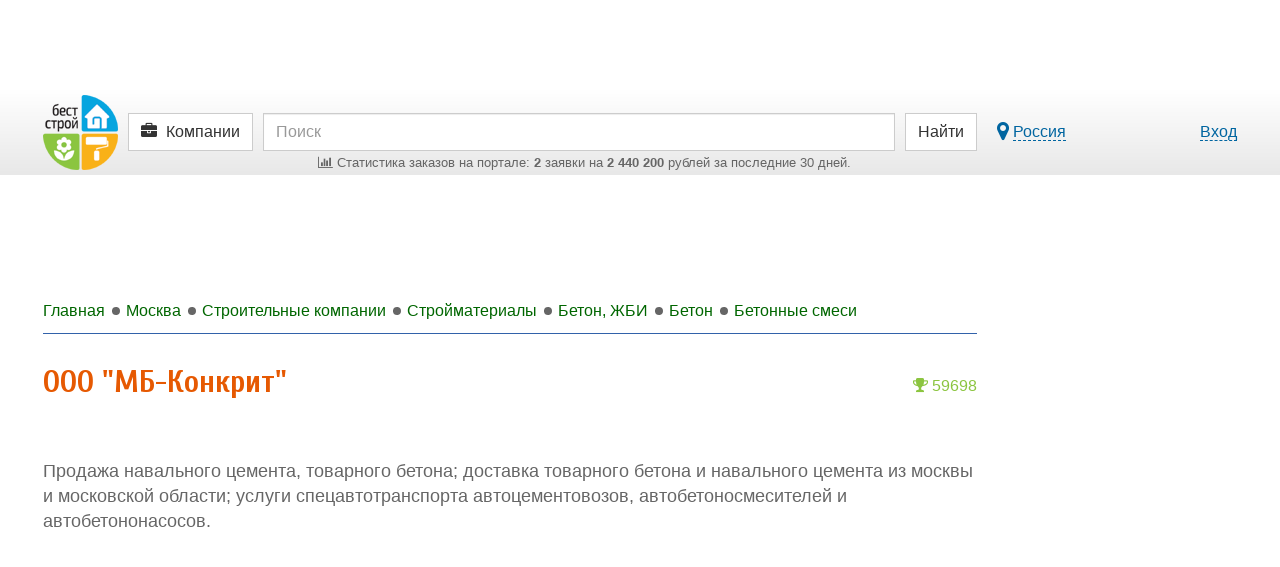

--- FILE ---
content_type: text/html; charset=utf-8
request_url: https://aflt.market.yandex.ru/widgets/service?appVersion=4e3c53b3d5b5ecec91b93b9c3c0637f348aa0ce5
body_size: 491
content:

        <!DOCTYPE html>
        <html>
            <head>
                <title>Виджеты, сервисная страница!</title>

                <script type="text/javascript" src="https://yastatic.net/s3/market-static/affiliate/2393a198fd495f7235c2.js" nonce="PV14rtXMWjLZPxFvAOzcrQ=="></script>

                <script type="text/javascript" nonce="PV14rtXMWjLZPxFvAOzcrQ==">
                    window.init({"browserslistEnv":"legacy","page":{"id":"affiliate-widgets:service"},"request":{"id":"1768744335599\u002F9da0f980f2b6b1ffa265d2e1a9480600\u002F1"},"metrikaCounterParams":{"id":45411513,"clickmap":true,"trackLinks":true,"accurateTrackBounce":true}});
                </script>
            </head>
        </html>
    

--- FILE ---
content_type: text/html; charset=utf-8
request_url: https://www.google.com/recaptcha/api2/aframe
body_size: 257
content:
<!DOCTYPE HTML><html><head><meta http-equiv="content-type" content="text/html; charset=UTF-8"></head><body><script nonce="atakbRoOW-C2d48FpNEz-w">/** Anti-fraud and anti-abuse applications only. See google.com/recaptcha */ try{var clients={'sodar':'https://pagead2.googlesyndication.com/pagead/sodar?'};window.addEventListener("message",function(a){try{if(a.source===window.parent){var b=JSON.parse(a.data);var c=clients[b['id']];if(c){var d=document.createElement('img');d.src=c+b['params']+'&rc='+(localStorage.getItem("rc::a")?sessionStorage.getItem("rc::b"):"");window.document.body.appendChild(d);sessionStorage.setItem("rc::e",parseInt(sessionStorage.getItem("rc::e")||0)+1);localStorage.setItem("rc::h",'1768744355351');}}}catch(b){}});window.parent.postMessage("_grecaptcha_ready", "*");}catch(b){}</script></body></html>